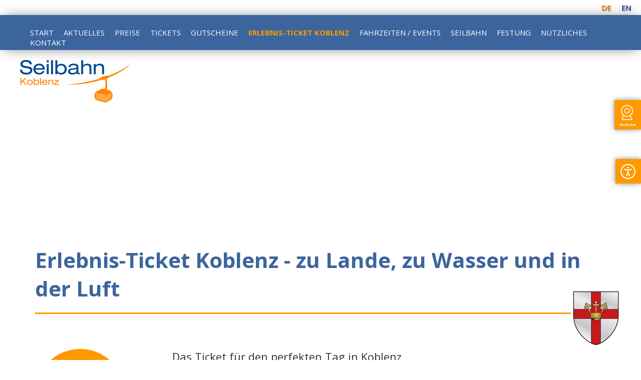

--- FILE ---
content_type: text/html; charset=UTF-8
request_url: https://www.seilbahn-koblenz.de/erlebnis-ticket-koblenz.html
body_size: 34802
content:
<!DOCTYPE html>
<html lang="de">
<head>
 <!-- Google Tag Manager -->
<script>(function(w,d,s,l,i){w[l]=w[l]||[];w[l].push({'gtm.start':
new Date().getTime(),event:'gtm.js'});var f=d.getElementsByTagName(s)[0],
j=d.createElement(s),dl=l!='dataLayer'?'&l='+l:'';j.async=true;j.src=
'https://www.googletagmanager.com/gtm.js?id='+i+dl;f.parentNode.insertBefore(j,f);
})(window,document,'script','dataLayer','GTM-59CQ9JX');</script>
<!-- End Google Tag Manager -->
      <meta charset="UTF-8">
    <title>Erlebnis-Ticket Koblenz- Mit Seilbahn, Festung und Schifffahrt - Über den Rhein auf die Festung Ehrenbreitstein schweben</title>
    <base href="https://www.seilbahn-koblenz.de/">

          <meta name="robots" content="index,follow">
      <meta name="description" content="Erlebnis-Ticket Koblenz- Mit Seilbahn, Festung und Schifffahrt - Koblenz erkunden mit der Seilbahn, einer Schiffs-Rundfahrt und Besuchen Sie die Festung Ehrenbreitstein">
      <meta name="keywords" content="">
    
    <meta name="viewport" content="width=device-width,initial-scale=1.0">
        <link rel="stylesheet" href="assets/css/layout.min.css,responsive.min.css,rocksolid-slider.min.css,defau...-36ce6c53.css">        <script src="assets/js/jquery.min.js,rocksolid-slider.min.js,mobile-menu.jquery.min.js-a1efecf3.js"></script><link rel="alternate" hreflang="de" href="https://www.seilbahn-koblenz.de/erlebnis-ticket-koblenz.html">
<link rel="alternate" hreflang="x-default" href="https://www.seilbahn-koblenz.de/erlebnis-ticket-koblenz.html">
<!--[if lte IE 7]><link href="system/modules/Subcolumns/assets/yaml3/subcolsIEHacks.css" rel="stylesheet" type="text/css" /><![endif]--> <link rel="stylesheet" href="https://fonts.googleapis.com/css?family=Open+Sans:400,300,600,700">

          <!--[if lt IE 9]><script src="assets/html5shiv//html5shiv-printshiv.min.js"></script><![endif]-->
          <script src="https://cloud.ccm19.de/app.js?apiKey=8fd76a76fd3e533ce41bba30ffb3746210d85440e8180b3e&amp;domain=67068e1ef7928aae870baf72" referrerpolicy="origin"></script>
</head>
<body id="top" class="mac chrome blink ch131 highlightlink">
	
<div class="accessibility">
	<img src="files/seilbahnkoblenz/img/accessibility-icon.svg" alt="Barrierefreiheit">
</div>
	
<div class="accessibility-menu">
	<span class="accessclose">x</span>
	<h3>Barrierefreiheit</h3>
	<span class="accessfont"><img src="files/seilbahnkoblenz/img/font-size.svg" alt="Schriftgroesse">Schrift vergrößern</span><br>
	<span class="accesswhite"><img src="files/seilbahnkoblenz/img/brightness.svg" alt="Helligkeit">Weißpunkt reduzieren</span><br>
	<span class="accessgrey"><img src="files/seilbahnkoblenz/img/colors.svg" alt="Farben">Graustufen aktivieren</span><br><br>
	<span class="accessdelete"><img src="files/seilbahnkoblenz/img/delete.svg" alt="Löschen">Einstellungen aufheben</span><br>
</div>
	
<div class="webcamsidebar">
	<a href="https://www.seilbahn-koblenz.de/webcam.html" title="Webcam der Seilbahn Koblenz">
		<img src="files/seilbahnkoblenz/img/webcam-icon.svg" alt="Webcam">
		<div class="btntxt">Webcam</div>
	</a>
</div>
<!-- Google Tag Manager (noscript) -->
<noscript><iframe src="https://www.googletagmanager.com/ns.html?id=GTM-59CQ9JX"
height="0" width="0" style="display:none;visibility:hidden"></iframe></noscript>
<!-- End Google Tag Manager (noscript) -->

  
    <div id="wrapper">
 <div class="mod_rocksolid_slider block">

			
	
	
	
	
		
		
		
			<div data-rsts-name="Slide 5">
								
<div class="ce_image block">

        
  
  
<figure class="image_container">
  
  

<img src="files/seilbahnkoblenz/img/slideshows/slider-landingpage-erlebnisticket-5.jpg" width="1400" height="500" alt="">


  
  </figure>



</div>

		
		
		</div>

		
	
		
		
		
			<div data-rsts-name="Slide 1">
								
<div class="ce_image block">

        
  
  
<figure class="image_container">
  
  

<img src="files/seilbahnkoblenz/img/slideshows/slider-landingpage-erlebnisticket-1.jpg" width="1400" height="500" alt="">


  
  </figure>



</div>

		
		
		</div>

		
	
		
		
		
			<div data-rsts-name="Slide 6">
								
<div class="ce_image block">

        
  
  
<figure class="image_container">
  
  

<img src="files/seilbahnkoblenz/img/slideshows/slider-landingpage-erlebnisticket-6.jpg" width="1400" height="500" alt="">


  
  </figure>



</div>

		
		
		</div>

		
	
		
		
		
			<div data-rsts-name="Slide 2">
								
<div class="ce_image block">

        
  
  
<figure class="image_container">
  
  

<img src="files/seilbahnkoblenz/img/slideshows/slider-landingpage-erlebnisticket-2.jpg" width="1400" height="500" alt="">


  
  </figure>



</div>

		
		
		</div>

		
	
		
		
		
			<div data-rsts-name="Slide 3">
								
<div class="ce_image block">

        
  
  
<figure class="image_container">
  
  

<img src="files/seilbahnkoblenz/img/slideshows/slider-landingpage-erlebnisticket-3.jpg" width="1400" height="500" alt="">


  
  </figure>



</div>

		
		
		</div>

		
	
		
		
		
			<div data-rsts-name="Slide 4">
								
<div class="ce_image block">

        
  
  
<figure class="image_container">
  
  

<img src="files/seilbahnkoblenz/img/slideshows/slider-landingpage-erlebnisticket-4.jpg" width="1400" height="500" alt="">


  
  </figure>



</div>

		
		
		</div>

		
	
		
		
		
			<div data-rsts-name="Slide 7">
								
<div class="ce_image block">

        
  
  
<figure class="image_container">
  
  

<img src="files/seilbahnkoblenz/img/slideshows/slider-landingpage-erlebnisticket-7.jpg" width="1400" height="500" alt="">


  
  </figure>



</div>

		
		
		</div>

		
	
		
		
		
			<div data-rsts-name="Slide 8">
								
<div class="ce_image block">

        
  
  
<figure class="image_container">
  
  

<img src="files/seilbahnkoblenz/img/slideshows/slider-landingpage-erlebnisticket-8.jpg" width="1400" height="500" alt="">


  
  </figure>



</div>

		
		
		</div>

		
	
		
		
		
			<div data-rsts-name="Slide 9">
								
<div class="ce_image block">

        
  
  
<figure class="image_container">
  
  

<img src="files/seilbahnkoblenz/img/slideshows/slider-landingpage-erlebnisticket-9.jpg" width="1400" height="500" alt="">


  
  </figure>



</div>

		
		
		</div>

		
	
		
		
		
			<div data-rsts-name="Slide 10">
								
<div class="ce_image block">

        
  
  
<figure class="image_container">
  
  

<img src="files/seilbahnkoblenz/img/slideshows/slider-landingpage-erlebnisticket-9.jpg" width="1400" height="500" alt="">


  
  </figure>



</div>

		
		
		</div>

		
	
	
</div>

<script>
(function() {

var sliderElement = [].slice.call(document.getElementsByClassName('mod_rocksolid_slider'), -1 )[0];

if (window.jQuery && jQuery.fn.rstSlider) {
	init();
}
else {
	document.addEventListener('DOMContentLoaded', init);
}

function init() {

	var $ = jQuery;
	var slider = $(sliderElement);

		slider.find('video[data-rsts-background], [data-rsts-type=video] video').each(function() {
		// Disable mejs for videos
		this.player = true;
	});
	
	slider.rstSlider({"type":"fade-in-out","navType":"none","scaleMode":"fit","imagePosition":"center","random":false,"loop":true,"videoAutoplay":false,"autoplayProgress":false,"pauseAutoplayOnHover":false,"keyboard":false,"captions":false,"controls":false,"thumbControls":false,"combineNavItems":true,"autoplay":5000,"visibleAreaAlign":0.5,"gapSize":"0%"});

		// Fix missing lightbox links
	$(function() {

		if (!$.fn.colorbox) {
			return;
		}

		var lightboxConfig = {
						loop: false,
			rel: function() {
				return $(this).attr('data-lightbox');
			},
			maxWidth: '95%',
			maxHeight: '95%'
					};

		
		var update = function(links) {
						links.colorbox(lightboxConfig);
		};

		slider.on('rsts-slidestart rsts-slidestop', function(event) {
			update(slider.find('a[data-lightbox]'));
		});

		update(slider.find('a[data-lightbox]'));

	});
	
}

})();
</script>
 
                        <header id="header">
              
<!-- indexer::stop -->
<div class="mod_mobile_menu block" id="mobilenav">

        
  
<div id="mobile-menu-9-trigger" class="mobile_menu_trigger">
    </div>

<div id="mobile-menu-9" class="mobile_menu">
    <div class="inner">
        
<!-- indexer::stop -->
<nav class="mod_navigation block" id="mainnavmobileinclude">

  
  <a href="erlebnis-ticket-koblenz.html#skipNavigation57" class="invisible">Navigation überspringen</a>

  
<ul class="level_1" role="menubar">
            <li class="startseite sibling first"><a href="./" title="Über den Rhein auf die Festung Ehrenbreitstein schweben" class="startseite sibling first" role="menuitem">Start</a></li>
                <li class="sibling"><a href="aktuelles.html" title="Aktuelles" class="sibling" role="menuitem">Aktuelles</a></li>
                <li class="submenu sibling"><a href="preise.html" title="Preise und Tarife für die Seilbahn Koblenz und Festung Ehrenbreitstein" class="submenu sibling" role="menuitem" aria-haspopup="true">Preise</a>
<ul class="level_2" role="menu">
            <li class="first"><a href="ticketpreise-seilbahn-koblenz.html" title="Ticketpreise für die Seilbahn Koblenz" class="first" role="menuitem">Seilbahn</a></li>
                <li><a href="preise-festung.html" title="Eintrittspreise der Festung Ehrenbreitstein" role="menuitem">Festung</a></li>
                <li><a href="kombiticket.html" title="Kombiticket - Mit der Seilbahn zur Festung Ehrenbreitstein" role="menuitem">Kombiticket</a></li>
                <li><a href="preise/tickets-inkl-schifffahrt.html" title="Erlebnis-Ticket Koblenz- Mit Seilbahn, Festung und Schifffahrt" role="menuitem">Erlebnis-Ticket Koblenz &#40; inkl. Schifffahrt&#41;</a></li>
                <li><a href="familienkarten.html" title="Mit der Familienkarte Geld sparen und die Seilbahn inkl. Festung erleben." role="menuitem">Familienkarten</a></li>
                <li><a href="Eventticket.html" title="Spannende Veranstaltungen auf der Festung Ehrenbreitstein erleben." role="menuitem">Eventticket</a></li>
                <li><a href="jahreskarte.html" title="Eine Karte. 1000 Höhepunkte. Die Jahreskarte der Seilbahn Koblenz" role="menuitem">Jahreskarte</a></li>
                <li class="last"><a href="gruppenpreise.html" title="Gruppenpreise" class="last" role="menuitem">Gruppenpreise</a></li>
      </ul>
</li>
                <li class="lp sibling"><a href="tickets.html" title="Seilbahn Koblenz - Onlineshop" class="lp sibling" rel="nofollow" role="menuitem">Tickets</a></li>
                <li class="sibling"><a href="https://ticketshop-koblenz.ticketfritz.de/Shop/Index/gutschein" title="Seilbahn Koblenz - Festung Ehrenbreitstein Gutscheine" class="sibling" target="_blank" role="menuitem">Gutscheine</a></li>
                <li class="active highlightlink"><span class="active highlightlink" role="menuitem">Erlebnis-Ticket Koblenz</span></li>
                <li class="sibling"><a href="events.html" title="Events rund um die Seilbahn Koblenz und Festung Ehrenbreitstein" class="sibling" role="menuitem">Fahrzeiten / Events</a></li>
                <li class="submenu sibling"><a href="zahlen-und-fakten.html" title="Zahlen und Fakten rund um die Seilbahn in Koblenz" class="submenu sibling" role="menuitem" aria-haspopup="true">Seilbahn</a>
<ul class="level_2" role="menu">
            <li class="first"><a href="zahlen-und-fakten.html" title="Zahlen und Fakten rund um die Seilbahn in Koblenz" class="first" role="menuitem">Zahlen und Fakten</a></li>
                <li><a href="ihre-anreise.html" title="Ihre Anreise nach Koblenz" role="menuitem">Ihre Anreise</a></li>
                <li><a href="partner.html" title="Partner der Seilbahn" role="menuitem">Partner</a></li>
                <li><a href="hotelpartner.html" title="Hotelpartner der Seilbahn Koblenz" role="menuitem">Partnerhotels</a></li>
                <li><a href="ticket-partner.html" title="Ticket-Partner der Seilbahn Koblenz" role="menuitem">Ticket-Partner</a></li>
                <li><a href="fotos-videos.html" title="Fotos &amp; Videos" role="menuitem">Fotos & Videos</a></li>
                <li><a href="webcam.html" title="Seilbahn Webcams" role="menuitem">Webcam</a></li>
                <li class="last"><a href="karriere.html" title="Ihre Karriere bei Seilbahn Koblenz" class="last" role="menuitem">Karriere</a></li>
      </ul>
</li>
                <li class="submenu sibling"><a href="festung-ehrenbreitstein-koblenz.html" title="Rund um die Festung" class="submenu sibling" role="menuitem" aria-haspopup="true">Festung</a>
<ul class="level_2" role="menu">
            <li class="first"><a href="festung-ehrenbreitstein-koblenz.html" title="Rund um die Festung" class="first" role="menuitem">Festung Ehrenbreitstein</a></li>
                <li><a href="casino.html" title="Casino Festung Ehrenbreitstein" role="menuitem">Casino</a></li>
                <li><a href="biergarten.html" title="Biergarten auf dem Schlossplatz" role="menuitem">Biergarten</a></li>
                <li><a href="kiosk.html" title="Kiosk an der Seilbahnstation" role="menuitem">Kiosk</a></li>
                <li class="last"><a href="jugendherberge.html" title="Die Jugendherberge auf der Festung Ehrenbreitstein" class="last" role="menuitem">Jugendherberge</a></li>
      </ul>
</li>
                <li class="submenu sibling"><a href="n%C3%BCtzliches.html" title="Nützliches" class="submenu sibling" role="menuitem" aria-haspopup="true">Nützliches</a>
<ul class="level_2" role="menu">
            <li class="first"><a href="presse.html" title="Presse" class="first" role="menuitem">Presse</a></li>
                <li><a href="faqs.html" title="Häufig gestellte Fragen" role="menuitem">FAQ - Häufig gestellte Fragen</a></li>
                <li><a href="kundenfeedback.html" title="Kundenfeedback" role="menuitem">Kundenfeedback</a></li>
                <li class="last"><a href="Downloads.html" title="Downloads" class="last" role="menuitem">Downloads</a></li>
      </ul>
</li>
                <li class="submenu sibling last"><a href="kontakt.html" title="Kontakt zur Seilbahn Koblenz" class="submenu sibling last" role="menuitem" aria-haspopup="true">Kontakt</a>
<ul class="level_2" role="menu">
            <li class="first"><a href="impressum.html" title="Impressum der Skyglide Event Deutschland GmbH Seilbahn Koblenz" class="first" role="menuitem">Impressum</a></li>
                <li><a href="agb.html" title="Allgemeine Geschäftsbedingungen der Seilbahn Koblenz" role="menuitem">AGB</a></li>
                <li><a href="befoerderungsbedingungen.html" title="Beförderungsbedingungen der Seilbahn Koblenz" role="menuitem">Beförderungsbedingungen</a></li>
                <li class="last"><a href="datenschutz.html" title="Datenschutz" class="last" role="menuitem">Datenschutz</a></li>
      </ul>
</li>
      </ul>

  <a id="skipNavigation57" class="invisible">&nbsp;</a>

</nav>
<!-- indexer::continue -->
    </div>
</div>

<script>
(function($) {
    $('#mobile-menu-9').mobileMenu({
                'animation': true,
        'animationSpeed': 340,
                'breakPoint': 1200,
        'offCanvas': false,
        'overlay': false,
        'disableNavigation': false,
        'parentTogglers': false,
        'closeOnLinkClick': false,
        'keepInPlace': false,
        'position': 'left',
        'size': '65',        'trigger': $('#mobile-menu-9-trigger')
    });
})(jQuery);
</script>


</div>
<!-- indexer::continue -->

<div id="stickylogo"><a href="seilbahn-koblenz.html" title="Über den Rhein auf die Festung Ehrenbreitstein schweben"><img src="files/seilbahnkoblenz/img/seilbahn-koblenz-logo-sticky.png" alt="Seilbahn Koblenz Logo hell" /></a> <img src="files/seilbahnkoblenz/img/oekostrom-logo-sticky@2x.png" alt="Ökostromlogo" class="stickyoeko"/></div>
<!-- indexer::stop -->
<nav class="mod_changelanguage block" id="language" itemscope="" itemtype="http://schema.org/SiteNavigationElement">

<div class="inside">
<ul class="level_1" role="menubar">
            <li class="lang-de active first"><span class="lang-de active first" role="menuitem">DE</span></li>
                <li class="lang-en nofallback last"><a href="https://www.seilbahn-koblenz.de/homepage.html" title="Über den Rhein auf die Festung Ehrenbreitstein schweben" class="lang-en nofallback last" hreflang="en" lang="en" role="menuitem">EN</a></li>
      </ul>
</div>
</nav>
<!-- indexer::continue -->

<div id="navfloatbox">
<!-- indexer::stop -->
<nav class="mod_navigation block" id="mainnav">

  
  <a href="erlebnis-ticket-koblenz.html#skipNavigation2" class="invisible">Navigation überspringen</a>

  
<ul class="level_1" role="menubar">
            <li class="startseite sibling first"><a href="./" title="Über den Rhein auf die Festung Ehrenbreitstein schweben" class="startseite sibling first" role="menuitem">Start</a></li>
                <li class="sibling"><a href="aktuelles.html" title="Aktuelles" class="sibling" role="menuitem">Aktuelles</a></li>
                <li class="submenu sibling"><a href="preise.html" title="Preise und Tarife für die Seilbahn Koblenz und Festung Ehrenbreitstein" class="submenu sibling" role="menuitem" aria-haspopup="true">Preise</a>
<ul class="level_2" role="menu">
            <li class="first"><a href="ticketpreise-seilbahn-koblenz.html" title="Ticketpreise für die Seilbahn Koblenz" class="first" role="menuitem">Seilbahn</a></li>
                <li><a href="preise-festung.html" title="Eintrittspreise der Festung Ehrenbreitstein" role="menuitem">Festung</a></li>
                <li><a href="kombiticket.html" title="Kombiticket - Mit der Seilbahn zur Festung Ehrenbreitstein" role="menuitem">Kombiticket</a></li>
                <li><a href="preise/tickets-inkl-schifffahrt.html" title="Erlebnis-Ticket Koblenz- Mit Seilbahn, Festung und Schifffahrt" role="menuitem">Erlebnis-Ticket Koblenz &#40; inkl. Schifffahrt&#41;</a></li>
                <li><a href="familienkarten.html" title="Mit der Familienkarte Geld sparen und die Seilbahn inkl. Festung erleben." role="menuitem">Familienkarten</a></li>
                <li><a href="Eventticket.html" title="Spannende Veranstaltungen auf der Festung Ehrenbreitstein erleben." role="menuitem">Eventticket</a></li>
                <li><a href="jahreskarte.html" title="Eine Karte. 1000 Höhepunkte. Die Jahreskarte der Seilbahn Koblenz" role="menuitem">Jahreskarte</a></li>
                <li class="last"><a href="gruppenpreise.html" title="Gruppenpreise" class="last" role="menuitem">Gruppenpreise</a></li>
      </ul>
</li>
                <li class="lp sibling"><a href="tickets.html" title="Seilbahn Koblenz - Onlineshop" class="lp sibling" rel="nofollow" role="menuitem">Tickets</a></li>
                <li class="sibling"><a href="https://ticketshop-koblenz.ticketfritz.de/Shop/Index/gutschein" title="Seilbahn Koblenz - Festung Ehrenbreitstein Gutscheine" class="sibling" target="_blank" role="menuitem">Gutscheine</a></li>
                <li class="active highlightlink"><span class="active highlightlink" role="menuitem">Erlebnis-Ticket Koblenz</span></li>
                <li class="sibling"><a href="events.html" title="Events rund um die Seilbahn Koblenz und Festung Ehrenbreitstein" class="sibling" role="menuitem">Fahrzeiten / Events</a></li>
                <li class="submenu sibling"><a href="zahlen-und-fakten.html" title="Zahlen und Fakten rund um die Seilbahn in Koblenz" class="submenu sibling" role="menuitem" aria-haspopup="true">Seilbahn</a>
<ul class="level_2" role="menu">
            <li class="first"><a href="zahlen-und-fakten.html" title="Zahlen und Fakten rund um die Seilbahn in Koblenz" class="first" role="menuitem">Zahlen und Fakten</a></li>
                <li><a href="ihre-anreise.html" title="Ihre Anreise nach Koblenz" role="menuitem">Ihre Anreise</a></li>
                <li><a href="partner.html" title="Partner der Seilbahn" role="menuitem">Partner</a></li>
                <li><a href="hotelpartner.html" title="Hotelpartner der Seilbahn Koblenz" role="menuitem">Partnerhotels</a></li>
                <li><a href="ticket-partner.html" title="Ticket-Partner der Seilbahn Koblenz" role="menuitem">Ticket-Partner</a></li>
                <li><a href="fotos-videos.html" title="Fotos &amp; Videos" role="menuitem">Fotos & Videos</a></li>
                <li><a href="webcam.html" title="Seilbahn Webcams" role="menuitem">Webcam</a></li>
                <li class="last"><a href="karriere.html" title="Ihre Karriere bei Seilbahn Koblenz" class="last" role="menuitem">Karriere</a></li>
      </ul>
</li>
                <li class="submenu sibling"><a href="festung-ehrenbreitstein-koblenz.html" title="Rund um die Festung" class="submenu sibling" role="menuitem" aria-haspopup="true">Festung</a>
<ul class="level_2" role="menu">
            <li class="first"><a href="festung-ehrenbreitstein-koblenz.html" title="Rund um die Festung" class="first" role="menuitem">Festung Ehrenbreitstein</a></li>
                <li><a href="casino.html" title="Casino Festung Ehrenbreitstein" role="menuitem">Casino</a></li>
                <li><a href="biergarten.html" title="Biergarten auf dem Schlossplatz" role="menuitem">Biergarten</a></li>
                <li><a href="kiosk.html" title="Kiosk an der Seilbahnstation" role="menuitem">Kiosk</a></li>
                <li class="last"><a href="jugendherberge.html" title="Die Jugendherberge auf der Festung Ehrenbreitstein" class="last" role="menuitem">Jugendherberge</a></li>
      </ul>
</li>
                <li class="submenu sibling"><a href="n%C3%BCtzliches.html" title="Nützliches" class="submenu sibling" role="menuitem" aria-haspopup="true">Nützliches</a>
<ul class="level_2" role="menu">
            <li class="first"><a href="presse.html" title="Presse" class="first" role="menuitem">Presse</a></li>
                <li><a href="faqs.html" title="Häufig gestellte Fragen" role="menuitem">FAQ - Häufig gestellte Fragen</a></li>
                <li><a href="kundenfeedback.html" title="Kundenfeedback" role="menuitem">Kundenfeedback</a></li>
                <li class="last"><a href="Downloads.html" title="Downloads" class="last" role="menuitem">Downloads</a></li>
      </ul>
</li>
                <li class="submenu sibling last"><a href="kontakt.html" title="Kontakt zur Seilbahn Koblenz" class="submenu sibling last" role="menuitem" aria-haspopup="true">Kontakt</a>
<ul class="level_2" role="menu">
            <li class="first"><a href="impressum.html" title="Impressum der Skyglide Event Deutschland GmbH Seilbahn Koblenz" class="first" role="menuitem">Impressum</a></li>
                <li><a href="agb.html" title="Allgemeine Geschäftsbedingungen der Seilbahn Koblenz" role="menuitem">AGB</a></li>
                <li><a href="befoerderungsbedingungen.html" title="Beförderungsbedingungen der Seilbahn Koblenz" role="menuitem">Beförderungsbedingungen</a></li>
                <li class="last"><a href="datenschutz.html" title="Datenschutz" class="last" role="menuitem">Datenschutz</a></li>
      </ul>
</li>
      </ul>

  <a id="skipNavigation2" class="invisible">&nbsp;</a>

</nav>
<!-- indexer::continue -->
</div>
<div class="inside"><div id="logo"><a href="seilbahn-koblenz.html" title="Über den Rhein auf die Festung Ehrenbreitstein schweben"><img src="files/seilbahnkoblenz/img/seilbahn-koblenz-logo@2x.png"></a></div></div>          </header>
              
              <div id="container">
		<div class="inside">
          
                                          
                      <div id="main" class="nosidebar">
              <div class="inside">
                

  <div class="mod_article block" id="article-139">
    
          
<h1 class="ce_headline">
  Erlebnis-Ticket Koblenz - zu Lande, zu Wasser und in der Luft</h1>

<div class="ce_image kowap block">

        
  
  
<figure class="image_container">
      <a href="https://www.koblenz.de/" title="Wappen Stadt Koblenz" target="_blank" rel="noreferrer noopener">
  
  

<img src="files/seilbahnkoblenz/img/stadtwappen-koblenz.jpg" width="100" height="116" alt="Wappen Stadt Koblenz">


      </a>
  
  </figure>



</div>

<!-- Spaltenset Start //-->
<section class="ce_colsetStart subcolumns colcount_2 yaml3 col-20x80">
	<!-- first Column //-->
	<div class="c20l col_1 first">
				<div class="subcl" style="padding-right:40px;">
					
<div class="ce_text etstoerer block">

        
  
      <p><a title="Jetzt Erlebnisticket sichern" href="preise/tickets-inkl-schifffahrt.html">Jetzt Tickets sichern</a></p>  
  
  

</div>
				</div>
			</div>
	<!-- second Column //-->
	<div class="ce_colsetPart c80r col_2 last">
				<div class="subcr" style="padding-left:40px;">
				
<div class="ce_text block">

            <h2>Das Ticket für den perfekten Tag in Koblenz</h2>
      
  
      <ul>
<li><em><strong>Das Erlebnis-Ticket gibt es nur bei uns vor Ort zu kaufen!</strong></em></li>
</ul>
<p>Ein Besuch in Koblenz bietet viele unterschiedliche Facetten, in einer der ältesten Städte Deutschland können Sie eine Vielfalt an Interessen abdeckt.</p>
<p>Die Besichtigung der Altstadt, einen Einkaufsbummel durch die Boutiquen oder im Einkaufszentrum, aber auch Freizeitaktivitäten gehören zu einem bunten Strauß an Angeboten, um Koblenz zu erleben. Die Erkundung der Stadt ist bequem, bei einem gemütlichen Spaziergang möglich. Natürlich dürfen auch touristische Höhepunkte bei dem Besuch in Koblenz nicht fehlen.</p>
<p>Ein unvergesslicher Tagesausflug zu Lande, zu Wasser und in der Luft – mit der Seilbahn, dem Besuch auf der Festung Ehrenbreitstein und einer Schiffsrundfahrt! Sollten weitere Informationen rund um das Ticket gewünscht sein, können Sie hier</p>  
  
  

</div>

<section class="ce_accordionSingle ce_accordion ce_text block">

  <div class="toggler">
    weiterlesen  </div>

  <div class="accordion">
    <div>
              <p>&nbsp;</p>
<p><strong>Die Fahrt mit der Seilbahn Koblenz lässt sich mit Vielem kombinieren.</strong></p>
<p>Zu der beliebtesten Kombination gehört der Besuch der Festung Ehrenbreitstein, die Fahrt mit der Seilbahn Koblenz und einer Schiffsrundfahrt auf Rhein oder Mosel, die ein abgerundetes Programm zur Gestaltung eines Tagesausflugs in Koblenz bietet!<br><br>Die Fahrt mit der Seilbahn Koblenz verspricht einen atemberaubenden Blick auf Koblenz, das Deutsche Eck und die Festung Ehrenbreitstein. Bei der Fahrt in einer der 16 Panoramakabinen präsentiert sich die Stadt am Zusammenfluss von Rhein und Mosel mit imposanten Motiven und erlaubt einen fantastischen Blick auf einen Teil des UNESCO-Welterbe Oberes Mittelrheintal. Die Seilbahn Koblenz wurde im Jahr 2010 gebaut. Ziel war es, Besucher:innen der Bundesgartenschau 2011 vom städtischen Rheinufer zu den Ausstellungsflächen der Festung Ehrenbreitstein zu befördern. Inzwischen ist die Seilbahn Koblenz als die modernste Seilbahn-Anlage in Deutschland und als touristische Attraktion über die Stadtgrenzen hinaus bekannt und aus dem Koblenzer Stadtbild nicht mehr wegzudenken. Im Minutentakt geht es vom Konrad-Adenauer-Ufer hoch zur Bergstation vor der Festung Ehrenbreitstein. Barrierefrei können bis zu 35 Personen pro Kabine befördert werden.</p>
<p>Nach Ankunft an der Bergstation verspricht der Besuch der Festung Ehrenbreitstein Kultur pur! Die Größe der Festungsanlage beeindruckt genau wie die vielfältigen Ausstellungshäuser und das dort ansässige Landesmuseum. Die Erkundung der Festung kann zeitlich frei gestaltet werden und bietet neben dem historischen Teil auch Gelegenheiten, um sich kulinarisch verwöhnen zu lassen. Bei traumhafter Aussicht und einer international angehauchten Küche warten Restaurants und Biergarten und laden zum Verweilen ein. &nbsp;</p>
<p>Nach der ausführlichen Besichtigung der Festungsanlage und der Rückfahrt zum Rheinufer wartet nun eine Schiffsrundfahrt. Hier kann frei zwischen den unterschiedlichsten Touren des Anbieters <a href="https://gilles-personenschifffahrt.de/" target="_blank" rel="noopener">Gilles Personenschifffahrt</a> gewählt werden. Die Schifffahrt wird als ein- oder zweistündige Rundfahrt angeboten und kann auf dem Rhein oder an den Wochenenden auch auf der Mosel stattfinden. Die Reederei bieten ihre Rundfahrten zu verschiedensten Tageszeiten an. Sagenhaft und imposant ist die einmalige Burgendichte im Mittelrheintal, die schon auf den ersten Rheinkilometern zu sehen ist.</p>
<p>Auch ein Ausflug auf der Mosel ist traumhaft. Mit Beginn der Fahrt erleben die Fahrgäste eine Schleusung bei Moselkilometer 1,94. Bei der Fahrt auf der Mosel warten zahlreichen Sehenswürdigkeiten, malerischer Ortschaften und Weinberge soweit das Auge reicht! Die Region gehört zweifellos zu den schönsten Landschaften Deutschlands.</p>
<p>Das <strong>Erlebnis-Ticket-Koblenz</strong> ist an dem <strong>Schiffsanleger 2</strong> (Gilles Personenschifffahrt) oder an den Kassen der Seilbahn Koblenz erhältlich. Gerne empfehlen wir dieses Ticket unseren Tagesgästen, da es viele Facetten der Stadt zeigt und man die Region direkt ins Herz schließt. Auch unseren heimischen Gästen legen wir dieses Ticket ans Herz, denn: Wann haben Sie zuletzt eine Schiffsrundfahrt direkt vor der Haustür gemacht oder die Seilbahn genutzt, um den Blick auf das UNESCO-Welterbe zu genießen?</p>
<p>Unser Tipp: Wenn das Programm für einen Tag zu viel sein sollte, kann die Schifffahrt und Seilbahnfahrt mit dem Festungsbesuch an zwei separaten Tagen durchgeführt werden</p>
<p>FAZIT: Ganz gleich welche Route gewählt wird, das <strong>Erlebnis-Ticket-Koblenz</strong> beeindruckt durch die Vielfalt an unvergesslichen Eindrücken und seine Flexibilität.</p>
<ul>
<li><em><strong>Das Erlebnis-Ticket gibt es nur bei uns vor Ort zu kaufen!</strong></em></li>
</ul>      
      
          </div>
  </div>

</section>
				</div>
			</div>
</section>
<!-- Spaltenset End //-->
    
      </div>

              </div>
                          </div>
          
                                
        </div>
        </div>
                              <footer id="footer">
            <div class="inside">
              
<div id="fleft">
			<div class="condesc">Telefon</div>
			<div class="con">+49 261 20 16 58 5 0</div>
			<p>Skyglide Event Deutschland GmbH<br>
			Geschäftsstelle: Mo-Fr 09-17 Uhr<br>
			Rheinstraße 6<br>
			56068 Koblenz<br><br>
</div>

<div id="fmid">
	<div class="condesc">Fax</div>
	<div class="con">+49 261 20 16 58 5 1</div>
	<p>Talstation<br>
	Konrad-Adenauer-Ufer<br>
	56068 Koblenz</p>
</div>

<div id="fright">
	<div class="condesc">E-Mail</div>
	<div class="con">info@seilbahn-koblenz.de</div>
	<p>Bergstation<br>
	Greiffenklaustraße<br>
	56077 Koblenz-Ehrenbreitstein</p>
</div>

<div id="social">
	<a href="https://www.instagram.com/seilbahn_koblenz" title="Seilbahn Koblenz Instagram" target="_blank"><i class="fab fa-instagram"></i></a>
	<a href="https://www.youtube.com/channel/UCmuEE12kU2uYrRYTN1x508Q?view_as=subscriber" target="_blank" title="Seilbahn Koblenz YouTube Channel"><i class="fab fa-youtube-square"></i></a>
	<a href="https://www.tiktok.com/@seilbahn_koblenz?lang=de-DE" target="_blank" title="Seilbahn Koblenz auf TikTok"><i class="fab fa-tiktok"></i></a>
	<a href="https://www.facebook.com/SeilbahnKoblenz" target="_blank" title="Seilbahn Koblenz auf Facebook"><i class="fab fa-facebook-square"></i></a>
</div>            </div>
          </footer>
          
<div class="partnerbox">
		<img src="files/seilbahnkoblenz/img/barrierefreiheit-geprueft.jpg" alt="Barrierefreiheit geprüft Logo">
		<img src="files/seilbahnkoblenz/img/oekostrom.png" alt="Ökostrom Logo">
		<img src="files/seilbahnkoblenz/img/partner/SQD_2.jpg" alt="SQD 2">
		<img src="files/seilbahnkoblenz/img/partner/logo-koblenz-touristik.jpg" alt="Koblenz Touristik Logo">
		<img src="files/seilbahnkoblenz/img/partner/logo-gdke.jpg" alt="GDKE Logo">
		<img src="files/seilbahnkoblenz/img/partner/Logos Partner Hotels/TC 2024.jpg" alt="Tripadvisor">
              
    </div>

  
  
<script src="assets/colorbox/js/colorbox.min.js?v=1.6.4.2"></script>
<script>
  jQuery(function($) {
    $('a[data-lightbox]').map(function() {
      $(this).colorbox({
        // Put custom options here
        loop: false,
        rel: $(this).attr('data-lightbox'),
        maxWidth: '95%',
        maxHeight: '95%'
      });
    });
  });
</script>

<script src="assets/jquery-ui/js/jquery-ui.min.js?v=1.13.2"></script>
<script>
  jQuery(function($) {
    $(document).accordion({
      // Put custom options here
      heightStyle: 'content',
      header: '.toggler',
      collapsible: true,
      active: false,
      create: function(event, ui) {
        ui.header.addClass('active');
        $('.toggler').attr('tabindex', 0);
      },
      activate: function(event, ui) {
        ui.newHeader.addClass('active');
        ui.oldHeader.removeClass('active');
        $('.toggler').attr('tabindex', 0);
      }
    });
  });
</script>

<script src="assets/swipe/js/swipe.min.js?v=2.2.2"></script>
<script>
  (function() {
    var e = document.querySelectorAll('.content-slider, .slider-control'), c, i;
    for (i=0; i<e.length; i+=2) {
      c = e[i].getAttribute('data-config').split(',');
      new Swipe(e[i], {
        // Put custom options here
        'auto': parseInt(c[0]),
        'speed': parseInt(c[1]),
        'startSlide': parseInt(c[2]),
        'continuous': parseInt(c[3]),
        'menu': e[i+1]
      });
    }
  })();
</script>

<script>
  (function() {
    var p = document.querySelector('p.error') || document.querySelector('p.confirm');
    if (p) {
      p.scrollIntoView();
    }
  })();
</script>
<script src="files/seilbahnkoblenz/js/accessibility.js?v=c0d41513"></script>
<script>$(document).ready(function() {
var stickyNavTop = $('#navfloatbox').offset().top;
 
var stickyNav = function(){
var scrollTop = $(window).scrollTop();
      
if (scrollTop > stickyNavTop) { 
    $('#navfloatbox').addClass('sticky');
    $('#stickylogo').addClass('visible');
} else {
    $('#navfloatbox').removeClass('sticky');
    $('#stickylogo').removeClass('visible');
}
};
 
stickyNav();
 
$(window).scroll(function() {
    stickyNav();
});
});
</script>
<!-- Facebook Pixel Code -->
<script>
!function(f,b,e,v,n,t,s)
{if(f.fbq)return;n=f.fbq=function(){n.callMethod?
n.callMethod.apply(n,arguments):n.queue.push(arguments)};
if(!f._fbq)f._fbq=n;n.push=n;n.loaded=!0;n.version='2.0';
n.queue=[];t=b.createElement(e);t.async=!0;
t.src=v;s=b.getElementsByTagName(e)[0];
s.parentNode.insertBefore(t,s)}(window, document,'script',
'https://connect.facebook.net/en_US/fbevents.js');
fbq('init', '298003371232358');
fbq('track', 'PageView');
</script>
<noscript><img height="1" width="1" style="display:none"
src="https://www.facebook.com/tr?id=298003371232358&ev=PageView&noscript=1"
/></noscript>
<!-- End Facebook Pixel Code -->

</body>
</html>


--- FILE ---
content_type: image/svg+xml
request_url: https://www.seilbahn-koblenz.de/files/seilbahnkoblenz/img/font-size.svg
body_size: 664
content:
<?xml version="1.0" encoding="UTF-8"?><svg id="Ebene_1" xmlns="http://www.w3.org/2000/svg" viewBox="0 0 640 448"><defs><style>.cls-1{stroke-width:0px;}</style></defs><path class="cls-1" d="M624,0h-352c-8.84,0-16,7.16-16,16v80c0,8.84,7.16,16,16,16h16c8.84,0,16-7.16,16-16v-32h112v336h-48c-8.84,0-16,7.16-16,16v16c0,8.84,7.16,16,16,16h160c8.84,0,16-7.16,16-16v-16c0-8.84-7.16-16-16-16h-48V64h112v32c0,8.84,7.16,16,16,16h16c8.84,0,16-7.16,16-16V16c0-8.84-7.16-16-16-16ZM304,192H16c-8.84,0-16,7.16-16,16v64c0,8.84,7.16,16,16,16h16c8.84,0,16-7.16,16-16v-32h80v160h-32c-8.84,0-16,7.16-16,16v16c0,8.84,7.16,16,16,16h128c8.84,0,16-7.16,16-16v-16c0-8.84-7.16-16-16-16h-32v-160h80v32c0,8.84,7.16,16,16,16h16c8.84,0,16-7.16,16-16v-64c0-8.84-7.16-16-16-16Z"/></svg>

--- FILE ---
content_type: image/svg+xml
request_url: https://www.seilbahn-koblenz.de/files/seilbahnkoblenz/img/webcam-icon.svg
body_size: 447
content:
<?xml version="1.0" encoding="UTF-8"?><svg id="Ebene_1" xmlns="http://www.w3.org/2000/svg" viewBox="0 0 15 19"><defs><style>.cls-1{fill:none;stroke:#fff;stroke-linecap:round;stroke-linejoin:round;}</style></defs><path class="cls-1" d="M.5,7.5c0,3.87,3.13,7,7,7s7-3.13,7-7S11.37.5,7.5.5.5,3.63.5,7.5"/><path class="cls-1" d="M4.5,7.5c0,1.66,1.34,3,3,3s3-1.34,3-3-1.34-3-3-3-3,1.34-3,3"/><path class="cls-1" d="M3.5,13.5l-2.09,3.49c-.28.47-.13,1.09.34,1.37.16.09.33.14.51.14h10.47c.55,0,1-.45,1-1,0-.18-.05-.36-.14-.51l-2.09-3.49"/></svg>

--- FILE ---
content_type: image/svg+xml
request_url: https://www.seilbahn-koblenz.de/files/seilbahnkoblenz/img/delete.svg
body_size: 360
content:
<?xml version="1.0" encoding="UTF-8"?><svg id="Ebene_1" xmlns="http://www.w3.org/2000/svg" viewBox="0 0 496 496"><defs><style>.cls-1{stroke-width:0px;}</style></defs><path class="cls-1" d="M248,0C111,0,0,111,0,248s111,248,248,248,248-111,248-248S385,0,248,0ZM389.4,106.6c73.2,73.2,77.1,187.3,16,264.9L124.6,90.6c77.6-61.1,191.7-57.2,264.9,16h-.1ZM106.6,389.4C33.4,316.2,29.5,202.1,90.6,124.5l280.8,280.8c-77.6,61.1-191.7,57.2-264.9-16l.1.1Z"/></svg>

--- FILE ---
content_type: image/svg+xml
request_url: https://www.seilbahn-koblenz.de/files/seilbahnkoblenz/img/accessibility-icon.svg
body_size: 719
content:
<?xml version="1.0" encoding="UTF-8"?><svg id="Ebene_1" xmlns="http://www.w3.org/2000/svg" viewBox="0 0 716.67 716.67"><path d="M358.33,691.67c184.09,0,333.33-149.24,333.33-333.33S542.43,25,358.33,25,25,174.24,25,358.33s149.24,333.33,333.33,333.33Z" style="fill:none; stroke:#fff; stroke-linecap:round; stroke-linejoin:round; stroke-width:50px;"/><path d="M191.67,258.33l166.67,33.33M525,258.33l-166.67,33.33M358.33,291.67v100M358.33,391.67l-66.67,166.67M358.33,391.67l66.67,166.67" style="fill:none; stroke:#fff; stroke-linecap:round; stroke-linejoin:round; stroke-width:50px;"/><path d="M358.33,191.67c-9.2,0-16.67-7.46-16.67-16.67s7.46-16.67,16.67-16.67,16.67,7.46,16.67,16.67-7.46,16.67-16.67,16.67Z" style="fill:#000; stroke:#fff; stroke-linecap:round; stroke-linejoin:round; stroke-width:50px;"/></svg>